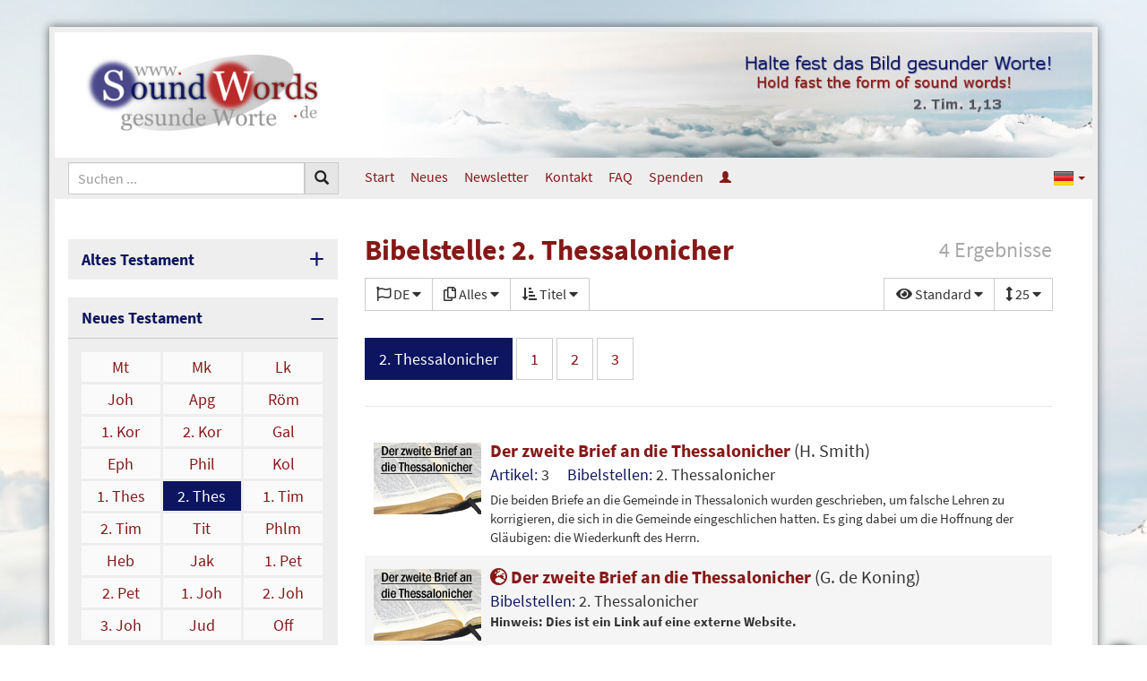

--- FILE ---
content_type: text/html; charset=UTF-8
request_url: https://www.soundwords.de/2-thessalonicher-t86921.html?Languages=DE
body_size: 9039
content:
<!DOCTYPE html>
<html lang="de" class="vs-list-mode-default lg" data-base-url="https://www.soundwords.de/" data-settings-cookie-name="LocalSettings">
	<head>
		
		<meta charset="UTF-8">
		<meta http-equiv="X-UA-Compatible" content="IE=edge">
        <meta name="viewport" content="width=device-width, initial-scale=1.0">
        
		<title>Bibelstelle: 2. Thessalonicher | SoundWords</title>
		
										
		<link href="https://www.soundwords.de/css/bootstrap-sw.css?v=d56c936c05" rel="stylesheet"><link href="https://www.soundwords.de/img/bootstrap.languages.min.css?v=d56c936c05" rel="stylesheet"><link href="https://www.soundwords.de/lib/fontawesome-free-5.15.2-web/css/all.min.css?v=d56c936c05" rel="stylesheet"><link href="https://www.soundwords.de/css/frontend-sw.css?v=d56c936c05" rel="stylesheet"><link href="https://www.soundwords.de/data/design/sw/custom.css?v=d56c936c05" rel="stylesheet"><style>body { background: #fff; background-image: url('https://www.soundwords.de/data/uploads/SW_Hintergrund_blass1.jpg'); background-size: cover; background-position: center center; background-attachment: fixed; } </style>		
		<link rel="apple-touch-icon" sizes="180x180" href="img/favicons/sw/apple-touch-icon.png?v=d56c936c05">
		<link rel="icon" type="image/png" sizes="32x32" href="img/favicons/sw/favicon-32x32.png?v=d56c936c05">
		<link rel="icon" type="image/png" sizes="16x16" href="img/favicons/sw/favicon-16x16.png?v=d56c936c05">
		<link rel="manifest" href="img/favicons/sw/site.webmanifest?v=d56c936c05">
		<link rel="mask-icon" href="img/favicons/sw/safari-pinned-tab.svg?v=d56c936c05" color="#0D1561">
		<link rel="shortcut icon" href="img/favicons/sw/favicon.ico?v=d56c936c05">
		<meta name="msapplication-TileColor" content="#ffffff">
		<meta name="msapplication-config" content="img/favicons/sw/browserconfig.xml?v=d56c936c05">
		<meta name="theme-color" content="#ffffff">
		
		<base href="https://www.soundwords.de/" />
		
		<link rel="alternate" hreflang="ro" href="https://www.soundwords.de/ro/2-tesaloniceni-t86921.html" /><link rel="alternate" hreflang="en" href="https://www.soundwords.de/en/2-thessalonians-t86921.html" /><link rel="canonical" href="https://www.soundwords.de/2-thessalonicher-t86921.html" />
	</head>
	<body class="enable-tooltips">
		
		<div class="container" id="Overall">
			
			<header class="print-hidden">
				<div id="LogoContainer">
					<div class="width-container">
						<div class="sidebar-width text-center">
							<a id="logo" href="https://www.soundwords.de/"><img src="https://www.soundwords.de/data/design/sw/logo_de.png" title="Logo SoundWords" /></a>
						</div>
						<div class="article-width hidden-xs hidden-sm text-right">
							<div id="HeaderImage"><img src="https://www.soundwords.de/data/design/sw/header-img_de.jpg" /></div>
						</div>
					</div>
				</div>
				<nav id="TopMenu">
					<div class="width-container">
	<div class="sidebar-width">
		<form action="https://www.soundwords.de/search.html" method="get">
						<div class="input-group input-group-sm" id="SiteSearch">
				<input type="text" class="form-control" name="q" placeholder="Suchen ..." />
				<div class="input-group-btn">
					<button type="submit" class="btn btn-default"><span class="glyphicon glyphicon-search"></span></button>
				</div>
				<div class="input-group-btn">
					<button type="button" class="btn btn-default visible-xs visible-sm" id="MobileMenuToggle">
						<span class="if-inactive"><span class="fas fa-bars fa-fw"></span></span>
						<span class="if-active"><span class="fas fa-times fa-fw"></span></span>
						Men&uuml;					</button>
				</div>
			</div>
		</form>
	</div>
	<div class="article-width hidden-xs hidden-sm">
		<ul class="nav nav-pills nav-top">
	<li><a href="https://www.soundwords.de/">Start</a></li>
	<li><a href="https://www.soundwords.de/neue-artikel-a9901.html">Neues</a></li><li><a href="https://www.soundwords.de/newsletter-a9902.html">Newsletter</a></li><li><a href="https://www.soundwords.de/kontakt-a9903.html">Kontakt</a></li><li><a href="https://www.soundwords.de/in-eigener-sache-a543.html">FAQ</a></li><li><a href="https://www.soundwords.de/mitarbeit-a9904.html#h-3">Spenden</a></li><li><a href="https://www.soundwords.de/login.html" data-tooltip="Anmelden"><span class="glyphicon glyphicon-user hidden-xs hidden-sm"></span><span class="visible-xs visible-sm">Anmelden</span></a></li></ul>

			<ul class="nav nav-pills nav-top nav-top-languages">
			<li style="float: right">
				<a class="dropdown-toggle" data-toggle="dropdown" href="#" role="button" aria-haspopup="true" aria-expanded="false">
					<span class="lang lang-sm" lang="de"></span>
					<span class="caret"></span>
				</a>
				<ul class="dropdown-menu dropdown-menu-right">
					<li class="active"><a href="https://www.soundwords.de/2-thessalonicher-t86921.html"><span class="lang lang-sm" lang="de"></span> Deutsch</a></li><li><a href="https://www.soundwords.de/ro/2-tesaloniceni-t86921.html"><span class="lang lang-sm" lang="ro"></span> Rom&acirc;nă</a></li><li><a href="https://www.soundwords.de/en/2-thessalonians-t86921.html"><span class="lang lang-sm" lang="en"></span> English</a></li>				</ul>
			</li>
		</ul>
		</div>
</div>
				</nav>
			</header>
			
			<div class="width-container">
				<aside class="sidebar-width mobile-menu-visible print-hidden">
					<div class="sidebox sidebox-toggable">
	<div class="sidebox-heading">
		Altes Testament	</div>
	<div class="sidebox-body linkgrid linkgrid-3">
		<a href="https://www.soundwords.de/1-mose-t85754.html?Languages=DE">1. Mo</a><a href="https://www.soundwords.de/2-mose-t85805.html?Languages=DE">2. Mo</a><a href="https://www.soundwords.de/3-mose-t85846.html?Languages=DE">3. Mo</a><a href="https://www.soundwords.de/4-mose-t85874.html?Languages=DE">4. Mo</a><a href="https://www.soundwords.de/5-mose-t85911.html?Languages=DE">5. Mo</a><a href="https://www.soundwords.de/josua-t85946.html?Languages=DE">Jos</a><a href="https://www.soundwords.de/richter-t85971.html?Languages=DE">Ri</a><a href="https://www.soundwords.de/ruth-t85993.html?Languages=DE">Rt</a><a href="https://www.soundwords.de/1-samuel-t85998.html?Languages=DE">1. Sam</a><a href="https://www.soundwords.de/2-samuel-t86030.html?Languages=DE">2. Sam</a><a href="https://www.soundwords.de/1-koenige-t86055.html?Languages=DE">1. K&ouml;n</a><a href="https://www.soundwords.de/2-koenige-t86078.html?Languages=DE">2. K&ouml;n</a><a href="https://www.soundwords.de/1-chronika-t86104.html?Languages=DE">1. Chr</a><a href="https://www.soundwords.de/2-chronika-t86134.html?Languages=DE">2. Chr</a><a href="https://www.soundwords.de/esra-t86171.html?Languages=DE">Esra</a><a href="https://www.soundwords.de/nehemia-t86182.html?Languages=DE">Neh</a><a href="https://www.soundwords.de/esther-t86196.html?Languages=DE">Est</a><a href="https://www.soundwords.de/hiob-t86207.html?Languages=DE">Hiob</a><a href="https://www.soundwords.de/psalm-t86250.html?Languages=DE">Ps</a><a href="https://www.soundwords.de/sprueche-t86401.html?Languages=DE">Spr</a><a href="https://www.soundwords.de/prediger-t86433.html?Languages=DE">Pred</a><a href="https://www.soundwords.de/hohelied-t86446.html?Languages=DE">Hld</a><a href="https://www.soundwords.de/jesaja-t86455.html?Languages=DE">Jes</a><a href="https://www.soundwords.de/jeremia-t86522.html?Languages=DE">Jer</a><a href="https://www.soundwords.de/klagelieder-t86575.html?Languages=DE">Klgl</a><a href="https://www.soundwords.de/hesekiel-t86581.html?Languages=DE">Hes</a><a href="https://www.soundwords.de/daniel-t86630.html?Languages=DE">Dan</a><a href="https://www.soundwords.de/hosea-t86643.html?Languages=DE">Hos</a><a href="https://www.soundwords.de/joel-t86658.html?Languages=DE">Joel</a><a href="https://www.soundwords.de/amos-t86662.html?Languages=DE">Amos</a><a href="https://www.soundwords.de/obadja-t86672.html?Languages=DE">Obad</a><a href="https://www.soundwords.de/jona-t86673.html?Languages=DE">Jona</a><a href="https://www.soundwords.de/micha-t86678.html?Languages=DE">Mich</a><a href="https://www.soundwords.de/nahum-t86686.html?Languages=DE">Nah</a><a href="https://www.soundwords.de/habakuk-t86690.html?Languages=DE">Hab</a><a href="https://www.soundwords.de/zephanja-t86694.html?Languages=DE">Zeph</a><a href="https://www.soundwords.de/haggai-t86698.html?Languages=DE">Hag</a><a href="https://www.soundwords.de/sacharja-t86701.html?Languages=DE">Sach</a><a href="https://www.soundwords.de/maleachi-t86716.html?Languages=DE">Mal</a>	</div>
</div>

<div class="sidebox sidebox-toggable sidebox-opened">
	<div class="sidebox-heading">
		Neues Testament	</div>
	<div class="sidebox-body linkgrid linkgrid-3">
		<a href="https://www.soundwords.de/matthaeus-t86721.html?Languages=DE">Mt</a><a href="https://www.soundwords.de/markus-t86750.html?Languages=DE">Mk</a><a href="https://www.soundwords.de/lukas-t86767.html?Languages=DE">Lk</a><a href="https://www.soundwords.de/johannes-t86792.html?Languages=DE">Joh</a><a href="https://www.soundwords.de/apostelgeschichte-t86814.html?Languages=DE">Apg</a><a href="https://www.soundwords.de/roemer-t86843.html?Languages=DE">R&ouml;m</a><a href="https://www.soundwords.de/1-korinther-t86860.html?Languages=DE">1. Kor</a><a href="https://www.soundwords.de/2-korinther-t86877.html?Languages=DE">2. Kor</a><a href="https://www.soundwords.de/galater-t86891.html?Languages=DE">Gal</a><a href="https://www.soundwords.de/epheser-t86898.html?Languages=DE">Eph</a><a href="https://www.soundwords.de/philipper-t86905.html?Languages=DE">Phil</a><a href="https://www.soundwords.de/kolosser-t86910.html?Languages=DE">Kol</a><a href="https://www.soundwords.de/1-thessalonicher-t86915.html?Languages=DE">1. Thes</a><a class="active" href="https://www.soundwords.de/2-thessalonicher-t86921.html?Languages=DE">2. Thes</a><a href="https://www.soundwords.de/1-timotheus-t86925.html?Languages=DE">1. Tim</a><a href="https://www.soundwords.de/2-timotheus-t86932.html?Languages=DE">2. Tim</a><a href="https://www.soundwords.de/titus-t86937.html?Languages=DE">Tit</a><a href="https://www.soundwords.de/philemon-t86941.html?Languages=DE">Phlm</a><a href="https://www.soundwords.de/hebraeer-t86942.html?Languages=DE">Heb</a><a href="https://www.soundwords.de/jakobus-t86956.html?Languages=DE">Jak</a><a href="https://www.soundwords.de/1-petrus-t86962.html?Languages=DE">1. Pet</a><a href="https://www.soundwords.de/2-petrus-t86968.html?Languages=DE">2. Pet</a><a href="https://www.soundwords.de/1-johannes-t86972.html?Languages=DE">1. Joh</a><a href="https://www.soundwords.de/2-johannes-t86978.html?Languages=DE">2. Joh</a><a href="https://www.soundwords.de/3-johannes-t86979.html?Languages=DE">3. Joh</a><a href="https://www.soundwords.de/judas-t86980.html?Languages=DE">Jud</a><a href="https://www.soundwords.de/offenbarung-t86981.html?Languages=DE">Off</a>	</div>
</div><div class="sidebox sidebox-toggable">
	<div class="sidebox-heading">
		Stichwort	</div>
	<div class="sidebox-body linkgrid linkgrid-5">
		<a href="https://www.soundwords.de/keyword-a.html?Languages=DE">A</a><a href="https://www.soundwords.de/keyword-b.html?Languages=DE">B</a><a href="https://www.soundwords.de/keyword-c.html?Languages=DE">C</a><a href="https://www.soundwords.de/keyword-d.html?Languages=DE">D</a><a href="https://www.soundwords.de/keyword-e.html?Languages=DE">E</a><a href="https://www.soundwords.de/keyword-f.html?Languages=DE">F</a><a href="https://www.soundwords.de/keyword-g.html?Languages=DE">G</a><a href="https://www.soundwords.de/keyword-h.html?Languages=DE">H</a><a href="https://www.soundwords.de/keyword-i.html?Languages=DE">I</a><a href="https://www.soundwords.de/keyword-j.html?Languages=DE">J</a><a href="https://www.soundwords.de/keyword-k.html?Languages=DE">K</a><a href="https://www.soundwords.de/keyword-l.html?Languages=DE">L</a><a href="https://www.soundwords.de/keyword-m.html?Languages=DE">M</a><a href="https://www.soundwords.de/keyword-n.html?Languages=DE">N</a><a href="https://www.soundwords.de/keyword-o.html?Languages=DE">O</a><a href="https://www.soundwords.de/keyword-p.html?Languages=DE">P</a><a href="https://www.soundwords.de/keyword-q.html?Languages=DE">Q</a><a href="https://www.soundwords.de/keyword-r.html?Languages=DE">R</a><a href="https://www.soundwords.de/keyword-s.html?Languages=DE">S</a><a href="https://www.soundwords.de/keyword-t.html?Languages=DE">T</a><a href="https://www.soundwords.de/keyword-u.html?Languages=DE">U</a><a href="https://www.soundwords.de/keyword-v.html?Languages=DE">V</a><a href="https://www.soundwords.de/keyword-w.html?Languages=DE">W</a><a href="https://www.soundwords.de/keyword-x.html?Languages=DE">X</a><a href="https://www.soundwords.de/keyword-y.html?Languages=DE">Y</a><a href="https://www.soundwords.de/keyword-z.html?Languages=DE">Z</a><a href="https://www.soundwords.de/keyword-0.html?Languages=DE">0-9</a>	</div>
</div>	<div class="sidebox sidebox-toggable">
		<div class="sidebox-heading">
			Kategorien		</div>
		<div class="sidebox-body linklist">
			<a href="https://www.soundwords.de/anbetung-t87696.html?Languages=DE"><span class="badge">38</span> Anbetung</a><a href="https://www.soundwords.de/artikelreihe-t88533.html?Languages=DE"><span class="badge">73</span> Artikelreihe</a><a href="https://www.soundwords.de/aufklaerung-t87685.html?Languages=DE"><span class="badge">23</span> Aufkl&auml;rung</a><a href="https://www.soundwords.de/auslegungen-t87680.html?Languages=DE"><span class="badge">202</span> Auslegungen</a><a href="https://www.soundwords.de/buchrezensionen-t87693.html?Languages=DE"><span class="badge">16</span> Buchrezensionen</a><a href="https://www.soundwords.de/buchvorstellungen-t88157.html?Languages=DE"><span class="badge">24</span> Buchvorstellungen</a><a href="https://www.soundwords.de/die-bibel-t87695.html?Languages=DE"><span class="badge">16</span> Die Bibel</a><a href="https://www.soundwords.de/evangelium-t87682.html?Languages=DE"><span class="badge">21</span> Evangelium</a><a href="https://www.soundwords.de/familie-ehe-t87684.html?Languages=DE"><span class="badge">26</span> Familie/Ehe</a><a href="https://www.soundwords.de/feiertage-t87689.html?Languages=DE"><span class="badge">36</span> Feiertage</a><a href="https://www.soundwords.de/fragen-t87691.html?Languages=DE"><span class="badge">97</span> Fragen</a><a href="https://www.soundwords.de/gedichte-t87687.html?Languages=DE"><span class="badge">4</span> Gedichte</a><a href="https://www.soundwords.de/gemeinde-t87679.html?Languages=DE"><span class="badge">112</span> Gemeinde</a><a href="https://www.soundwords.de/jesus-christus-t87690.html?Languages=DE"><span class="badge">3</span> Jesus Christus</a><a href="https://www.soundwords.de/nachfolge-t87683.html?Languages=DE"><span class="badge">77</span> Nachfolge</a><a href="https://www.soundwords.de/schoepfung-t87688.html?Languages=DE"><span class="badge">4</span> Sch&ouml;pfung</a><a href="https://www.soundwords.de/seelsorge-t87681.html?Languages=DE"><span class="badge">65</span> Seelsorge</a><a href="https://www.soundwords.de/speziell-fuer-junge-leute-t88171.html?Languages=DE"><span class="badge">74</span> Speziell f&uuml;r junge Leute</a><a href="https://www.soundwords.de/vortraege-t88279.html?Languages=DE"><span class="badge">282</span> Vortr&auml;ge</a>		</div>
	</div>
		<div class="sidebox sidebox-toggable">
		<div class="sidebox-heading">
			Audios		</div>
		<div class="sidebox-body linklist">
			<a href="https://www.soundwords.de/bibelauslegungen-t88206.html?Languages=DE"><span class="badge">7</span> Bibelauslegungen</a><a href="https://www.soundwords.de/monats-bibel-seminar-t88141.html?Languages=DE"><span class="badge">23</span> Monats-Bibel-Seminar</a><a href="https://www.soundwords.de/predigten-t88189.html?Languages=DE"><span class="badge">282</span> Predigten</a><a href="https://www.soundwords.de/r-liebi-t88211.html?Languages=DE"><span class="badge">251</span> R. Liebi</a><a href="https://www.soundwords.de/verschiedene-themen-t88207.html?Languages=DE"><span class="badge">1</span> Verschiedene Themen</a><a href="https://www.soundwords.de/reader.html"><span class="badge">2303</span> Vorgelesene Artikel</a>		</div>
	</div>
		<div class="sidebox sidebox-toggable">
		<div class="sidebox-heading">
			Videos		</div>
		<div class="sidebox-body linklist">
			<a href="https://www.soundwords.de/bibelstudium-t88252.html?Languages=DE"><span class="badge">2</span> Bibelstudium</a><a href="https://www.soundwords.de/fragen-und-antworten-t88200.html?Languages=DE"><span class="badge">9</span> Fragen und Antworten</a><a href="https://www.soundwords.de/online-bibel-seminar-t88577.html?Languages=DE"><span class="badge">8</span> Online-Bibel-Seminar</a>		</div>
	</div>
	<div class="sidebox sidebox-toggable">
	<div class="sidebox-heading">
		Autoren	</div>
	<div class="sidebox-body linkgrid linkgrid-5">
		<a href="https://www.soundwords.de/authors-a.html?Languages=DE">A</a><a href="https://www.soundwords.de/authors-b.html?Languages=DE">B</a><a href="https://www.soundwords.de/authors-c.html?Languages=DE">C</a><a href="https://www.soundwords.de/authors-d.html?Languages=DE">D</a><a href="https://www.soundwords.de/authors-e.html?Languages=DE">E</a><a href="https://www.soundwords.de/authors-f.html?Languages=DE">F</a><a href="https://www.soundwords.de/authors-g.html?Languages=DE">G</a><a href="https://www.soundwords.de/authors-h.html?Languages=DE">H</a><a href="https://www.soundwords.de/authors-i.html?Languages=DE">I</a><a href="https://www.soundwords.de/authors-j.html?Languages=DE">J</a><a href="https://www.soundwords.de/authors-k.html?Languages=DE">K</a><a href="https://www.soundwords.de/authors-l.html?Languages=DE">L</a><a href="https://www.soundwords.de/authors-m.html?Languages=DE">M</a><a href="https://www.soundwords.de/authors-n.html?Languages=DE">N</a><a href="https://www.soundwords.de/authors-o.html?Languages=DE">O</a><a href="https://www.soundwords.de/authors-p.html?Languages=DE">P</a><a href="https://www.soundwords.de/authors-q.html?Languages=DE">Q</a><a href="https://www.soundwords.de/authors-r.html?Languages=DE">R</a><a href="https://www.soundwords.de/authors-s.html?Languages=DE">S</a><a href="https://www.soundwords.de/authors-t.html?Languages=DE">T</a><a href="https://www.soundwords.de/authors-u.html?Languages=DE">U</a><a href="https://www.soundwords.de/authors-v.html?Languages=DE">V</a><a href="https://www.soundwords.de/authors-w.html?Languages=DE">W</a><a href="https://www.soundwords.de/authors-x.html?Languages=DE">X</a><a href="https://www.soundwords.de/authors-y.html?Languages=DE">Y</a><a href="https://www.soundwords.de/authors-z.html?Languages=DE">Z</a>	</div>
</div><div class="sidebox sidebox-toggable">
	<div class="sidebox-heading">
		Biographien	</div>
	<div class="sidebox-body linkgrid linkgrid-5">
		<a href="https://www.soundwords.de/biographies-a.html?Languages=DE">A</a><a href="https://www.soundwords.de/biographies-b.html?Languages=DE">B</a><a href="https://www.soundwords.de/biographies-c.html?Languages=DE">C</a><a href="https://www.soundwords.de/biographies-d.html?Languages=DE">D</a><a href="https://www.soundwords.de/biographies-e.html?Languages=DE">E</a><a href="https://www.soundwords.de/biographies-f.html?Languages=DE">F</a><a href="https://www.soundwords.de/biographies-g.html?Languages=DE">G</a><a href="https://www.soundwords.de/biographies-h.html?Languages=DE">H</a><a href="https://www.soundwords.de/biographies-i.html?Languages=DE">I</a><a href="https://www.soundwords.de/biographies-j.html?Languages=DE">J</a><a href="https://www.soundwords.de/biographies-k.html?Languages=DE">K</a><a href="https://www.soundwords.de/biographies-l.html?Languages=DE">L</a><a href="https://www.soundwords.de/biographies-m.html?Languages=DE">M</a><a href="https://www.soundwords.de/biographies-n.html?Languages=DE">N</a><a href="https://www.soundwords.de/biographies-o.html?Languages=DE">O</a><a href="https://www.soundwords.de/biographies-p.html?Languages=DE">P</a><a href="https://www.soundwords.de/biographies-q.html?Languages=DE">Q</a><a href="https://www.soundwords.de/biographies-r.html?Languages=DE">R</a><a href="https://www.soundwords.de/biographies-s.html?Languages=DE">S</a><a href="https://www.soundwords.de/biographies-t.html?Languages=DE">T</a><a href="https://www.soundwords.de/biographies-u.html?Languages=DE">U</a><a href="https://www.soundwords.de/biographies-v.html?Languages=DE">V</a><a href="https://www.soundwords.de/biographies-w.html?Languages=DE">W</a><a href="https://www.soundwords.de/biographies-x.html?Languages=DE">X</a><a href="https://www.soundwords.de/biographies-y.html?Languages=DE">Y</a><a href="https://www.soundwords.de/biographies-z.html?Languages=DE">Z</a>	</div>
</div>	<div class="sidebox">
		<a href="https://www.soundwords.de/a12152.html" class="sidebox-heading">
			Multi-Download		</a>
	</div>
	<div class="visible-xs visible-sm mobile-menu-visible mobile-nav-top"><ul class="nav nav-pills nav-top">
	<li><a href="https://www.soundwords.de/">Start</a></li>
	<li><a href="https://www.soundwords.de/neue-artikel-a9901.html">Neues</a></li><li><a href="https://www.soundwords.de/newsletter-a9902.html">Newsletter</a></li><li><a href="https://www.soundwords.de/kontakt-a9903.html">Kontakt</a></li><li><a href="https://www.soundwords.de/in-eigener-sache-a543.html">FAQ</a></li><li><a href="https://www.soundwords.de/mitarbeit-a9904.html#h-3">Spenden</a></li><li><a href="https://www.soundwords.de/login.html" data-tooltip="Anmelden"><span class="glyphicon glyphicon-user hidden-xs hidden-sm"></span><span class="visible-xs visible-sm">Anmelden</span></a></li></ul>

			<ul class="nav nav-pills nav-top nav-top-languages">
			<li style="float: right">
				<a class="dropdown-toggle" data-toggle="dropdown" href="#" role="button" aria-haspopup="true" aria-expanded="false">
					<span class="lang lang-sm" lang="de"></span>
					<span class="caret"></span>
				</a>
				<ul class="dropdown-menu dropdown-menu-right">
					<li class="active"><a href="https://www.soundwords.de/2-thessalonicher-t86921.html"><span class="lang lang-sm" lang="de"></span> Deutsch</a></li><li><a href="https://www.soundwords.de/ro/2-tesaloniceni-t86921.html"><span class="lang lang-sm" lang="ro"></span> Rom&acirc;nă</a></li><li><a href="https://www.soundwords.de/en/2-thessalonians-t86921.html"><span class="lang lang-sm" lang="en"></span> English</a></li>				</ul>
			</li>
		</ul>
	<ul class="nav-languages">
	<li class="active"><a href="https://www.soundwords.de/2-thessalonicher-t86921.html" data-tooltip="Deutsch"><span class="lang lang-sm" lang="de"></span></a></li><li><a href="https://www.soundwords.de/ro/2-tesaloniceni-t86921.html" data-tooltip="Rom&acirc;nă"><span class="lang lang-sm" lang="ro"></span></a></li><li><a href="https://www.soundwords.de/en/2-thessalonians-t86921.html" data-tooltip="English"><span class="lang lang-sm" lang="en"></span></a></li></ul>
<br /></div><div class="sidebox sidebox-light"><div class="sidebox-heading">Evangelistische Internetseite</div><div class="sidebox-body"><p>&nbsp; <a href="https://www.fbibel.de" target="_blank" rel="noopener"><img src="https://www.soundwords.de/data/uploads/logo.png" alt="" width="226" height="73" /></a></p></div></div>

<!-- Widget Freitext (#56): 0,000 s -->

<div class="hidden-xs hidden-sm"><div class="sidebox sidebox-light"><div class="sidebox-heading">Aktuelles</div><div class="sidebox-body "><a class="img-link" href="https://www.soundwords.de/ehe-fuer-alle-was-nun-a10364.html"><img src="https://www.soundwords.de/data/uploads/ehe.jpg" />Ehe f&uuml;r alle &ndash; was nun?<br /><span>S. Isenberg</span></a><a class="img-link" href="https://www.soundwords.de/der-islam-im-licht-der-bibel-a9682.html"><img src="https://www.soundwords.de/data/uploads/lupe.jpg" />Der Islam im Licht der Bibel<br /><span>R. Liebi</span></a><a class="img-link" href="https://www.soundwords.de/wie-schuetze-ich-mich-vor-sexueller-suende-a9665.html"><img src="https://www.soundwords.de/data/uploads/paar_liebe.jpg" />Wie sch&uuml;tze ich mich vor sexueller S&uuml;nde?<br /><span>P. Washer</span></a><a class="img-link" href="https://www.soundwords.de/nie-wieder-vertraue-nur-auf-dich-selbst-a9615.html"><img src="https://www.soundwords.de/data/uploads/israel.jpg" />&bdquo;Nie wieder. Vertraue nur auf dich selbst.&ldquo;<br /><span>D. Sch&uuml;rmann</span></a><a class="img-link" href="https://www.soundwords.de/wie-viel-worship-darf-es-denn-sein-a10290.html"><img src="https://www.soundwords.de/data/uploads/worship.jpg" />Wie viel Worship darf es denn sein?<br /><span>S. Isenberg</span></a><a class="img-link" href="https://www.soundwords.de/die-leitung-des-geistes-in-den-zusammenkuenften-a13519.html"><img src="https://www.soundwords.de/data/uploads/geist.jpg" />Die Leitung des Geistes in den Zusammenk&uuml;nften<br /><span>SoundWords</span></a><a class="img-link" href="https://www.soundwords.de/warum-versage-ich-ist-es-eigentlich-normal-dass-ich-suendige-a13391.html"><img src="https://www.soundwords.de/data/uploads/böserweg.jpg" /><span data-tooltip="Video"><span class="fab fa-youtube"></span></span> Warum versage ich? Ist es eigentlich normal, dass ich s&uuml;ndige?<br /><span>S. Isenberg</span></a></div></div></div>

<!-- Widget Ausgewählte Artikel (#11): 0,010 s -->

<div class="sidebox sidebox-light"><div class="sidebox-heading">Aufkl&auml;rendes</div><div class="sidebox-body linklist"><a href="https://www.soundwords.de/die-glaubwuerdigkeit-der-bibel-a10973.html">Die Glaubw&uuml;rdigkeit der Bibel</a><a href="https://www.soundwords.de/dispensationalismus-bundestheologie-a9906.html">Dispensationalismus / Bundestheologie</a><a href="https://www.soundwords.de/calvinismus-arminianismus-a9907.html">Calvinismus / Arminianismus</a><a href="https://www.soundwords.de/die-siebenten-tags-adventisten-sta-a1090.html">Die Siebenten-Tags-Adventisten (STA)</a><a href="https://www.soundwords.de/die-neuapostolische-kirche-a638.html">Die Neuapostolische Kirche</a><a href="https://www.soundwords.de/die-zeugen-jehovas-a4684.html">Die Zeugen Jehovas</a><a href="https://www.soundwords.de/eine-kritische-untersuchung-der-hillsong-church-a12209.html">Eine kritische Untersuchung der Hillsong Church</a><a href="https://www.soundwords.de/elberfelder-lesen-und-nichts-verstehen-neue-lesen-und-bibel-verstehen-a12217.html">Elberfelder lesen und nichts verstehen &ndash; Ne&Uuml; lesen und Bibel verstehen</a></div></div>

<!-- Widget Ausgewählte Artikel (#6): 0,005 s -->

<div class="sidebox sidebox-light"><div class="sidebox-heading">Buchempfehlung</div><div class="sidebox-body "><a class="img-link" href="https://www.soundwords.de/buchvorstellung-versoehnung-statt-allversoehnung-a12412.html"><img src="https://www.soundwords.de/data/uploads/VsA.jpg" />Buchvorstellung: Vers&ouml;hnung statt Allvers&ouml;hnung!<br /><span>SoundWords</span></a><a class="img-link" href="https://www.soundwords.de/buchvorstellung-der-vergessene-reichtum-a5305.html"><img src="https://www.soundwords.de/data/uploads/alt/dvr2.jpg" />Buchvorstellung: Der vergessene Reichtum<br /><span>SoundWords</span></a><a class="img-link" href="https://www.soundwords.de/buchvorstellung-anbetung-im-21-jahrhundert-a13025.html"><img src="https://www.soundwords.de/data/uploads/Anbetung21J.jpg" />Buchvorstellung: Anbetung im 21. Jahrhundert<br /><span>SoundWords</span></a><a class="img-link" href="https://www.soundwords.de/buchvorstellung-in-wolken-dem-herrn-entgegen-in-die-luft-a6966.html"><img src="https://www.soundwords.de/data/uploads/alt/InWolken.jpg" />Buchvorstellung: In Wolken dem Herrn entgegen in die Luft<br /><span>SoundWords</span></a><a class="img-link" href="https://www.soundwords.de/buchvorstellung-getrennte-brueder-a9584.html"><img src="https://www.soundwords.de/data/uploads/alt/getrennte_bruederkl.jpg" />Buchvorstellung: Getrennte Br&uuml;der<br /><span>Daniel-Verlag</span></a><p><center><a class="btn btn-light btn-xs" href="https://www.soundwords.de/buchvorstellungen-t88157.html">Weitere Buchempfehlungen <span class="glyphicon glyphicon-chevron-right"></span></a></center></p></div></div>

<!-- Widget Ausgewählte Artikel (#12): 0,003 s -->

				</aside>
				<article class="article-width">
					
					<div class="title-box">
					<span class="title-info hidden-xs">4 Ergebnisse</span><h1>Bibelstelle: 2. Thessalonicher</h1><span class="title-info-xs visible-xs">4 Ergebnisse</span><div class="filter-line"><div class="filter"><label><span class="far fa-flag"></span> <span class="filter-summary">DE</span> <span class="fas fa-caret-down filter-dropdown-icon"></span></label><ul><li><a href="https://www.soundwords.de/2-thessalonicher-t86921.html" class="active"><span class="if-active"><span class="fas fa-check-square"></span></span><span class="if-inactive"><span class="far fa-square"></span></span> Deutsch</a></li><li><a href="https://www.soundwords.de/2-thessalonicher-t86921.html?Languages=DE%2CRO"><span class="if-active"><span class="fas fa-check-square"></span></span><span class="if-inactive"><span class="far fa-square"></span></span> Rom&acirc;nă</a></li><li><a href="https://www.soundwords.de/2-thessalonicher-t86921.html?Languages=DE%2CEN"><span class="if-active"><span class="fas fa-check-square"></span></span><span class="if-inactive"><span class="far fa-square"></span></span> English</a></li><li><a href="https://www.soundwords.de/2-thessalonicher-t86921.html?Languages=DE%2CNL"><span class="if-active"><span class="fas fa-check-square"></span></span><span class="if-inactive"><span class="far fa-square"></span></span> Nederlands</a></li><li><a href="https://www.soundwords.de/2-thessalonicher-t86921.html?Languages=DE%2CSV"><span class="if-active"><span class="fas fa-check-square"></span></span><span class="if-inactive"><span class="far fa-square"></span></span> Svenska</a></li></ul></div><div class="filter"><label><span class="far fa-copy"></span> <span class="filter-summary">Alles</span> <span class="fas fa-caret-down filter-dropdown-icon"></span></label><ul><li><a href="https://www.soundwords.de/2-thessalonicher-t86921.html?Languages=DE&amp;MediaTypes=2%2C3" class="active"><span class="if-active"><span class="fas fa-check-square"></span></span><span class="if-inactive"><span class="far fa-square"></span></span> Artikel</a></li><li><a href="https://www.soundwords.de/2-thessalonicher-t86921.html?Languages=DE&amp;MediaTypes=1%2C3" class="active"><span class="if-active"><span class="fas fa-check-square"></span></span><span class="if-inactive"><span class="far fa-square"></span></span> Audios</a></li><li><a href="https://www.soundwords.de/2-thessalonicher-t86921.html?Languages=DE&amp;MediaTypes=1%2C2" class="active"><span class="if-active"><span class="fas fa-check-square"></span></span><span class="if-inactive"><span class="far fa-square"></span></span> Videos</a></li></ul></div><div class="filter"><label><span class="fas fa-sort-amount-down-alt"></span> <span class="filter-summary">Titel</span> <span class="fas fa-caret-down filter-dropdown-icon"></span></label><ul><li><a href="https://www.soundwords.de/2-thessalonicher-t86921.html?Languages=DE" class="active"><span class="if-active"><span class="fas fa-check-circle"></span></span><span class="if-inactive"><span class="far fa-circle"></span></span> Titel</a></li><li><a href="https://www.soundwords.de/2-thessalonicher-t86921.html?Languages=DE&amp;OrderBy=20"><span class="if-active"><span class="fas fa-check-circle"></span></span><span class="if-inactive"><span class="far fa-circle"></span></span> Autor</a></li><li><a href="https://www.soundwords.de/2-thessalonicher-t86921.html?Languages=DE&amp;OrderBy=30"><span class="if-active"><span class="fas fa-check-circle"></span></span><span class="if-inactive"><span class="far fa-circle"></span></span> Neueste</a></li><li><a href="https://www.soundwords.de/2-thessalonicher-t86921.html?Languages=DE&amp;OrderBy=31"><span class="if-active"><span class="fas fa-check-circle"></span></span><span class="if-inactive"><span class="far fa-circle"></span></span> &Auml;lteste</a></li></ul></div><div class="filter filter-right filter-right-first"><label><span class="fas fa-eye"></span> <span class="filter-summary">Standard</span> <span class="fas fa-caret-down filter-dropdown-icon"></span></label><ul><li><a href="#" data-setting-key="vs-list-mode" data-setting-scope="7" data-setting-value="default" class="change-view-setting active"><span class="if-active"><span class="fas fa-check-circle"></span></span><span class="if-inactive"><span class="far fa-circle"></span></span> Standard</a></li><li><a href="#" data-setting-key="vs-list-mode" data-setting-scope="7" data-setting-value="no-images" class="change-view-setting"><span class="if-active"><span class="fas fa-check-circle"></span></span><span class="if-inactive"><span class="far fa-circle"></span></span> Ohne Bilder</a></li><li><a href="#" data-setting-key="vs-list-mode" data-setting-scope="7" data-setting-value="compact" class="change-view-setting"><span class="if-active"><span class="fas fa-check-circle"></span></span><span class="if-inactive"><span class="far fa-circle"></span></span> Kompakt</a></li></ul></div><div class="filter filter-right"><label><span class="fas fa-arrows-alt-v"></span> <span class="filter-summary">25</span> <span class="fas fa-caret-down filter-dropdown-icon"></span></label><ul><li><a href="https://www.soundwords.de/2-thessalonicher-t86921.html?Languages=DE&amp;RowsPerPage=15"><span class="if-active"><span class="fas fa-check-circle"></span></span><span class="if-inactive"><span class="far fa-circle"></span></span> 15 Ergebnisse pro Seite</a></li><li><a href="https://www.soundwords.de/2-thessalonicher-t86921.html?Languages=DE" class="active"><span class="if-active"><span class="fas fa-check-circle"></span></span><span class="if-inactive"><span class="far fa-circle"></span></span> 25 Ergebnisse pro Seite</a></li><li><a href="https://www.soundwords.de/2-thessalonicher-t86921.html?Languages=DE&amp;RowsPerPage=50"><span class="if-active"><span class="fas fa-check-circle"></span></span><span class="if-inactive"><span class="far fa-circle"></span></span> 50 Ergebnisse pro Seite</a></li><li><a href="https://www.soundwords.de/2-thessalonicher-t86921.html?Languages=DE&amp;RowsPerPage=75"><span class="if-active"><span class="fas fa-check-circle"></span></span><span class="if-inactive"><span class="far fa-circle"></span></span> 75 Ergebnisse pro Seite</a></li><li><a href="https://www.soundwords.de/2-thessalonicher-t86921.html?Languages=DE&amp;RowsPerPage=100"><span class="if-active"><span class="fas fa-check-circle"></span></span><span class="if-inactive"><span class="far fa-circle"></span></span> 100 Ergebnisse pro Seite</a></li></ul></div></div>					</div>
					
					<ul class="nav nav-pills nav-pills-outlined chapters-list"><li class="active"><a href="https://www.soundwords.de/2-thessalonicher-t86921.html?Languages=DE">2. Thessalonicher</a></li><li><a href="https://www.soundwords.de/2-thessalonicher-1-t86922.html?Languages=DE">1</a></li><li><a href="https://www.soundwords.de/2-thessalonicher-2-t86923.html?Languages=DE">2</a></li><li><a href="https://www.soundwords.de/2-thessalonicher-3-t86924.html?Languages=DE">3</a></li></ul><hr /><div class="article-link has-image" data-click-url="https://www.soundwords.de/der-zweite-brief-an-die-thessalonicher-a9939.html" data-click-target=""><div class="img"><a href="https://www.soundwords.de/der-zweite-brief-an-die-thessalonicher-a9939.html" target=""><img class="img-responsive" src="https://www.soundwords.de/data/uploads/bibel2thes.jpg" /></a></div><a class="article-title" href="https://www.soundwords.de/der-zweite-brief-an-die-thessalonicher-a9939.html" target="">Der zweite Brief an die Thessalonicher <span class="author-after">(H. Smith)</span></a><p class="infos"><span class="preserve-compact">Artikel: </span>3 &nbsp;&nbsp;&nbsp; <span>Bibelstellen: </span>2. Thessalonicher</p><p class="teaser">Die beiden Briefe an die Gemeinde in Thessalonich wurden geschrieben, um falsche Lehren zu korrigieren, die sich in die Gemeinde eingeschlichen hatten. Es ging dabei um die Hoffnung der Gl&auml;ubigen: die Wiederkunft des Herrn.</p></div><div class="article-link has-image" data-click-url="https://www.kingcomments.com/de/bibelstudien/2Thes" data-click-target="_blank"><div class="img"><a href="https://www.kingcomments.com/de/bibelstudien/2Thes" target="_blank"><img class="img-responsive" src="https://www.soundwords.de/data/uploads/bibel2thes.jpg" /></a></div><a class="article-title" href="https://www.kingcomments.com/de/bibelstudien/2Thes" target="_blank"><span class="fas fa-globe-europe" data-tooltip="Weblink"></span> Der zweite Brief an die Thessalonicher <span class="author-after">(G. de Koning)</span></a><p class="infos"><span>Bibelstellen: </span>2. Thessalonicher</p><p class="info-external">Hinweis: Dies ist ein Link auf eine externe Website.</p></div><div class="article-link has-image" data-click-url="https://www.soundwords.de/der-zweite-brief-des-paulus-an-die-thessalonicher-a17515.html" data-click-target=""><div class="img"><a href="https://www.soundwords.de/der-zweite-brief-des-paulus-an-die-thessalonicher-a17515.html" target=""><img class="img-responsive" src="https://www.soundwords.de/data/uploads/bibel2thes.jpg" /></a></div><a class="article-title" href="https://www.soundwords.de/der-zweite-brief-des-paulus-an-die-thessalonicher-a17515.html" target="">Der zweite Brief des Paulus an die Thessalonicher <span class="author-after">(H.A. Ironside)</span></a><p class="infos"><span class="preserve-compact">Artikel: </span>3 &nbsp;&nbsp;&nbsp; <span>Bibelstellen: </span>2. Thessalonicher</p><p class="teaser">Im ersten Brief des Paulus an die Thessalonicher geht es haupts&auml;chlich um die Ankunft des Herrn Jesus Christus f&uuml;r seine Heiligen. Offensichtlich hatten einige Christen in Thessalonich die Lehre in diesem Brief missverstanden. Sie scheinen <span class="readmore"><span class="readmore-dots">... </span><a href="#" class="readmore-open">mehr</a><span class="readmore-body">vorschnell zu dem Schluss gekommen zu sein, dass es f&uuml;r sie sinnlos sei, f&uuml;r ihren Lebensunterhalt zu arbeiten, da das Kommen des Herrn jeden Moment stattfinden k&ouml;nne. Und da sie einige sehr schwierige und ersch&uuml;tternde Erfahrungen machten, dachten sie, dass sie vielleicht schon in die gro&szlig;e Drangsal eintreten w&uuml;rden. Der Apostel, der sich noch in Korinth aufhielt, h&ouml;rte von diesen seltsamen Missdeutungen der Wahrheit, die er zu erkl&auml;ren versucht hatte, und schrieb einen zweiten Brief, um diese unheilvollen Ansichten zu korrigieren. Er wollte deutlicher und klarer erkl&auml;ren, was die Aufgaben der Christen sind, die auf das Kommen des Herrn Jesus Christus warten.</span></p></div><div class="article-link has-image" data-click-url="https://biblische-lehre-wm.de/wp-content/uploads/NT-14-2Thessalonicher-WKelly-D.pdf" data-click-target="_blank"><div class="img"><a href="https://biblische-lehre-wm.de/wp-content/uploads/NT-14-2Thessalonicher-WKelly-D.pdf" target="_blank"><img class="img-responsive" src="https://www.soundwords.de/data/uploads/bibel2thes.jpg" /></a></div><a class="article-title" href="https://biblische-lehre-wm.de/wp-content/uploads/NT-14-2Thessalonicher-WKelly-D.pdf" target="_blank"><span class="fas fa-globe-europe" data-tooltip="Weblink"></span> Der zweite Thessalonicherbrief <span class="author-after">(W. Kelly)</span></a><p class="infos"><span>Bibelstellen: </span>2. Thessalonicher</p><p class="teaser">Ein Kommentar zum zweiten Brief des Paulus an die Thessalonicher.</p><p class="info-external">Hinweis: Dies ist ein Link auf eine externe Website.</p></div>															</article>
			</div>
		</div>
		
		<footer>
			<div class="container">
				<div class="row">
					<div class="col-xs-2 col-sm-1 col-md-1 print-hidden">
						<img class="img-responsive" src="data/design/sw/logo-footer.png" />
					</div>
					<div class="col-xs-10 col-sm-7 col-md-5 col-print-12">
						<p>&copy; <span class="sw"><span class="sw">SoundWords</span></span> 2000&ndash;2026. Alle Rechte vorbehalten.</p>
<p>Alle Artikel sind lediglich f&uuml;r den privaten Gebrauch gedacht. Sie k&ouml;nnen auch ohne Nachfrage privat verteilt werden. Kommerzielle Vervielf&auml;ltigungen jeder Art sind nicht gestattet. Ver&ouml;ffentlichungen auf anderen Internetseiten sind nur nach R&uuml;cksprache m&ouml;glich.</p>

<!-- Total time: 0,139 s -->

					</div>
					<div class="col-xs-offset-2 col-xs-10 col-sm-offset-0 col-sm-4 col-md-6 print-hidden" id="FooterMenu">
						<ul>
	<li><a href="https://www.soundwords.de/kontakt-a9903.html">So erreichen Sie uns</a></li><li><a href="https://www.soundwords.de/ueber-uns-a11900.html">&Uuml;ber uns</a></li><li><a href="https://www.soundwords.de/impressum-a9905.html">Impressum</a></li><li><a href="https://www.soundwords.de/datenschutzerklaerung-a10876.html">Datenschutz</a></li><li><a href="https://www.soundwords.de/newsletter-a9902.html">Newsletter</a></li><li><a href="https://www.soundwords.de/mitarbeit-a9904.html">Mitarbeit</a></li><li><a href="https://www.soundwords.de/mitarbeit-a9904.html">Spenden</a></li></ul>					</div>
				</div>
			</div>
		</footer>
		
		<div id="FloatingButtons" class="print-hidden">
						<a id="TopLink" href="#" onclick="$('html,body').animate({scrollTop: 0}, 500); this.blur(); return false;" class="print-hidden" data-tooltip="Nach oben scrollen" data-placement="left"></a>
		</div>
		
				
				
		<!-- Responsive Mode Detection Elements -->
        <span class="detection visible-xs-block"></span>
        <span class="detection visible-sm-block"></span>
        <span class="detection visible-md-block"></span>
        <span class="detection visible-lg-block"></span>
        <!-- /Responsive Mode Detection Elements -->

		<script src="https://www.soundwords.de/lib/jquery-1.12.3.min.js?v=d56c936c05"></script><script src="https://www.soundwords.de/lib/bootstrap-3.3.7/dist/js/bootstrap.min.js?v=d56c936c05"></script><script src="https://www.soundwords.de/lib/jquery.article-progress.js?v=d56c936c05"></script><script src="https://www.soundwords.de/lib/js.cookie.min.js?v=d56c936c05"></script><script src="https://www.soundwords.de/js/Core.js?v=d56c936c05"></script><script src="https://www.soundwords.de/js/App.js?v=d56c936c05"></script>		<script src="https://www.bibelkommentare.de/lib/bible-tooltips/bible-tooltips.js?key=8ab0c7fc93a7253fca93f404c6e297e7&primary=0D1561"></script>
<script>
BibleTooltips.MaxWidth = 400;
BibleTooltips.BibleVersion = 'elb_csv';
</script>		
				
	</body>
</html>


--- FILE ---
content_type: text/css
request_url: https://www.soundwords.de/css/frontend-sw.css?v=d56c936c05
body_size: 33134
content:
@font-face{font-family:'Source Sans Pro';font-style:normal;font-weight:300;src:url(../fonts/source-sans-pro-v11-greek-ext_greek_latin-ext_latin-300.eot);src:local('Source Sans Pro Light'),local('SourceSansPro-Light'),url(../fonts/source-sans-pro-v11-greek-ext_greek_latin-ext_latin-300.eot?#iefix) format('embedded-opentype'),url(../fonts/source-sans-pro-v11-greek-ext_greek_latin-ext_latin-300.woff2) format('woff2'),url(../fonts/source-sans-pro-v11-greek-ext_greek_latin-ext_latin-300.woff) format('woff'),url(../fonts/source-sans-pro-v11-greek-ext_greek_latin-ext_latin-300.ttf) format('truetype'),url(../fonts/source-sans-pro-v11-greek-ext_greek_latin-ext_latin-300.svg#SourceSansPro) format('svg')}@font-face{font-family:'Source Sans Pro';font-style:normal;font-weight:400;src:url(../fonts/source-sans-pro-v11-greek-ext_greek_latin-ext_latin-regular.eot);src:local('Source Sans Pro Regular'),local('SourceSansPro-Regular'),url(../fonts/source-sans-pro-v11-greek-ext_greek_latin-ext_latin-regular.eot?#iefix) format('embedded-opentype'),url(../fonts/source-sans-pro-v11-greek-ext_greek_latin-ext_latin-regular.woff2) format('woff2'),url(../fonts/source-sans-pro-v11-greek-ext_greek_latin-ext_latin-regular.woff) format('woff'),url(../fonts/source-sans-pro-v11-greek-ext_greek_latin-ext_latin-regular.ttf) format('truetype'),url(../fonts/source-sans-pro-v11-greek-ext_greek_latin-ext_latin-regular.svg#SourceSansPro) format('svg')}@font-face{font-family:'Source Sans Pro';font-style:italic;font-weight:400;src:url(../fonts/source-sans-pro-v11-greek-ext_greek_latin-ext_latin-italic.eot);src:local('Source Sans Pro Italic'),local('SourceSansPro-Italic'),url(../fonts/source-sans-pro-v11-greek-ext_greek_latin-ext_latin-italic.eot?#iefix) format('embedded-opentype'),url(../fonts/source-sans-pro-v11-greek-ext_greek_latin-ext_latin-italic.woff2) format('woff2'),url(../fonts/source-sans-pro-v11-greek-ext_greek_latin-ext_latin-italic.woff) format('woff'),url(../fonts/source-sans-pro-v11-greek-ext_greek_latin-ext_latin-italic.ttf) format('truetype'),url(../fonts/source-sans-pro-v11-greek-ext_greek_latin-ext_latin-italic.svg#SourceSansPro) format('svg')}@font-face{font-family:'Source Sans Pro';font-style:normal;font-weight:700;src:url(../fonts/source-sans-pro-v11-greek-ext_greek_latin-ext_latin-700.eot);src:local('Source Sans Pro Bold'),local('SourceSansPro-Bold'),url(../fonts/source-sans-pro-v11-greek-ext_greek_latin-ext_latin-700.eot?#iefix) format('embedded-opentype'),url(../fonts/source-sans-pro-v11-greek-ext_greek_latin-ext_latin-700.woff2) format('woff2'),url(../fonts/source-sans-pro-v11-greek-ext_greek_latin-ext_latin-700.woff) format('woff'),url(../fonts/source-sans-pro-v11-greek-ext_greek_latin-ext_latin-700.ttf) format('truetype'),url(../fonts/source-sans-pro-v11-greek-ext_greek_latin-ext_latin-700.svg#SourceSansPro) format('svg')}@font-face{font-family:'Source Sans Pro';font-style:italic;font-weight:700;src:url(../fonts/source-sans-pro-v11-greek-ext_greek_latin-ext_latin-700italic.eot);src:local('Source Sans Pro Bold Italic'),local('SourceSansPro-BoldItalic'),url(../fonts/source-sans-pro-v11-greek-ext_greek_latin-ext_latin-700italic.eot?#iefix) format('embedded-opentype'),url(../fonts/source-sans-pro-v11-greek-ext_greek_latin-ext_latin-700italic.woff2) format('woff2'),url(../fonts/source-sans-pro-v11-greek-ext_greek_latin-ext_latin-700italic.woff) format('woff'),url(../fonts/source-sans-pro-v11-greek-ext_greek_latin-ext_latin-700italic.ttf) format('truetype'),url(../fonts/source-sans-pro-v11-greek-ext_greek_latin-ext_latin-700italic.svg#SourceSansPro) format('svg')}.clearfix:after{content:" ";display:table;clear:both}.box-margin-fix>:first-child{margin-top:0}.box-margin-fix>:last-child{margin-bottom:0}.alert-danger,.alert-info,.alert-primary,.alert-success,.alert-warning{color:#fff}.alert-xs{padding:5px 10px}.bg-secondary{background-color:#871818!important;color:#fff!important}.btn.disabled,.btn[disabled],fieldset[disabled] .btn{opacity:.35}.btn-default .badge{background-color:#fff;border:1px solid #ccc;color:#666;font-size:13px;font-weight:400;margin:0 -5px 0 5px}.font-bold{font-weight:700}.font-normal{font-weight:400}.lang-xs{top:.35em}.lang-sm{top:.3em}.nav-pills-outlined>li>a{border:1px solid #ccc}.nav-pills-outlined>li.active>a{border-color:#0D1561}.nobr{white-space:nowrap}.modal-header .close{float:right;font-size:1.5rem;font-weight:700;line-height:1;color:#000;text-shadow:0 1px 0 #fff;opacity:.5;background-color:transparent;border:0;-webkit-appearance:none;position:absolute;right:1rem;top:1rem;cursor:pointer}.modal-header .close:hover{opacity:1}.lister-pager{border-top:1px solid #e6e6e6;text-align:center}.pagination>li.active a,.pagination>li.active a:hover{background-color:#0D1561;color:#fff}.panel-danger>.panel-heading,.panel-info>.panel-heading,.panel-primary>.panel-heading,.panel-success>.panel-heading{color:#fff}.panel-body>:first-child,.panel-heading>:first-child{margin-top:0}.panel-body>:last-child,.panel-heading>:last-child{margin-bottom:0}.panel.toggable .panel-heading{cursor:pointer;padding-right:40px;position:relative}.panel.toggable .panel-heading:after{position:absolute;content:"+";color:#0D1561;right:15px;top:5px;font-size:34px;font-weight:400;line-height:1}.panel.toggable.toggable-opened .panel-heading:after{content:"–"}.popover{max-width:600px}.md .popover{max-width:500px}.sm .popover,.xs .popover{max-width:400px}.popover-content{max-height:300px;overflow-y:auto;-webkit-overflow-scrolling:touch;min-width:300px;font-size:92.5%}@media (max-width:480px){.popover-content{min-width:285px}}.popover-content img{max-width:100%}.popover-content>:last-child{margin-bottom:0}.progress{height:20px}.text-muted a{opacity:.7}.mejs__container{min-width:auto!important}.mejs__container.mejs__light{filter:invert(1);border:1px solid #666}.mejs__audio .mejs__controls{height:2.3rem!important;flex-flow:row wrap;justify-content:center}.mejs__time-rail{flex-basis:100px}.mejs__button{flex-basis:1.8rem;min-width:1.8rem}.mejs__time{flex-basis:2.5rem;min-width:2.5rem}@media (max-width:600px){.mejs__container.mejs__audio{height:90px!important}.mejs__container.mejs__audio .mejs__controls{height:100%!important}.mejs__container.mejs__audio .mejs__linebreak{width:100%}}@media (max-width:350px){.mejs__duration-container{display:none}}.audio,.video{position:relative;margin-bottom:15px}.btn-weblink{padding-right:60px;position:relative;margin:40px auto}.btn-weblink>.glyphicon{position:absolute;right:20px;top:27px}.xs .btn-weblink{font-size:17px;padding:7px 30px 7px 17px}.xs .btn-weblink>.glyphicon{right:10px;top:20px}.filter-line{display:flex;flex-flow:row wrap;border-bottom:1px solid #ccc;margin-bottom:1rem;font-size:.9rem;user-select:none}@media (max-width:767px){.filter-line{font-size:.8rem}}.filter-line>.filter{position:relative;margin-right:-1px}.filter-line>.filter>label{display:inline-block;padding:.375em .75em;cursor:pointer;margin:0;white-space:nowrap;background-color:#fff;border:1px solid #ccc;margin-bottom:-1px}.filter-line>.filter>label:hover{background-color:#ddd}.filter-line>.filter>label>.filter-summary{font-weight:400}.filter-line>.filter>label .fas{transition:transform .3s}.filter-line>.filter>label .badge{margin:-3px 0;font-size:.9em}.filter-line>.filter>ul{display:none}.filter-line>.filter.open>label>.filter-dropdown-icon{transform:rotateX(180deg)}.filter-line>.filter.open>ul{display:block;position:absolute;top:2.2em;left:0;min-width:100%;background:#fff;list-style:none;padding:0;margin:0;border:1px solid #ccc;z-index:50;box-shadow:0 6px 12px rgba(0,0,0,.175)}.filter-line>.filter.open>ul>li>a{display:block;padding:.375em .75em;text-decoration:none!important;transition:background .3s,color .3s,opacity .3s;background-color:#fff;white-space:nowrap;color:inherit!important}.filter-line>.filter.open>ul>li>a:hover{background-color:#ddd}@media (min-width:768px){.filter-line>.filter.filter-right-first{margin-left:auto}.filter-line>.filter.filter-right.open>ul{left:auto;right:0}}.grid-columns{display:flex;flex-flow:row wrap}.if-active{display:none}.active .if-active{display:inline-block}.active .if-inactive{display:none}.iframe-responsive{position:relative;height:0;padding-bottom:56.25%;margin-bottom:15px}.iframe-responsive>iframe{position:absolute;top:0;left:0;width:100%;height:100%}.iframe-embed{width:100%;border:1px solid #ccc}.readmore-open:hover{text-decoration:none!important}.readmore-open:after{bottom:1px;content:"";font-family:"Glyphicons Halflings";font-size:8px;margin-left:3px;position:relative}.readmore-body{display:none}.socials{display:inline-block}.socials ul{display:inline-block;list-style:none;padding:0}.socials li{display:inline-block}.socials li>a,.socials li>span{color:#fff;display:inline-block;padding:5px 0;font-size:16px;line-height:1.5;text-align:center;width:37px;transition:.3s;cursor:pointer;vertical-align:middle;border:1px solid transparent;margin-bottom:3px}.socials li>a:hover,.socials li>span:hover{opacity:.7}.switch-link{color:inherit!important;text-decoration:none!important;display:inline-block;position:relative;padding-left:2em}.switch-link>.switch{display:inline-block;width:1.7em;height:1em;background:#ccc;border:1px solid #888;border-radius:100px;position:absolute;left:0;top:.15em;transition:.3s}.switch-link>.switch:after{position:absolute;content:"\2022";left:1px;top:0;bottom:0;width:1em;background:#eee;border-radius:100%;transition:.3s;box-shadow:1px 2px 2px rgba(0,0,0,.2);line-height:.6;color:#ccc;text-align:center;border:1px solid rgba(255,255,255,.8)}.switch-link:hover>.switch{background:#eee!important}.switch-link.active>.switch{background:#ddd}.switch-link.active>.switch:after{background:#5cb85c;color:#fff;left:.7em;margin-left:-2px}.switch-link.loading>.switch{opacity:.3}.switch-link.loading:after{font-family:'Font Awesome 5 Free';-moz-osx-font-smoothing:grayscale;-webkit-font-smoothing:antialiased;display:inline-block;font-style:normal;font-variant:normal;text-rendering:auto;line-height:1;font-weight:900;content:'\f110';position:absolute;top:.1em;left:.3em;-webkit-animation:fa-spin 2s infinite linear;animation:fa-spin 2s infinite linear;color:#333}.toggable-contents{display:none}.toggable-opened .toggable-contents{display:block}body,html{height:100%}html{font-size:18px}body{padding-top:30px}@media (max-width:767px){body{padding-top:0}}body.single{background:#fff!important;background-image:none important;padding:30px!important}li,p{text-align:justify}h6{font-weight:400;font-style:italic}#Overall{background-color:#fff;box-shadow:0 0 10px rgba(0,0,0,.6);border:6px solid #eee;border-bottom:0}@media (max-width:767px){#Overall{border:0}}#LogoContainer{padding:25px 0 30px 0}#logo>img{max-width:100%;max-height:85px}@media (min-width:1200px){#logo{display:block;transition:margin .3s}#logo:hover{margin-top:-2px}}@media (min-width:992px) and (max-width:1199px){#logo>img{max-height:60px}}@media (max-width:991px){#logo{display:block;text-align:center;max-width:200px;margin:auto}}#HeaderImage{margin:-25px -15px -30px 0}#HeaderImage>img{max-width:100%}#TopMenu{margin:0 -15px;padding:0 0 0 15px;background-color:#eee}.less-md #TopMenu{padding-right:15px}#SiteSearch{margin:5px 0}#MobileMenuToggle{margin-left:10px;outline:0}@media (max-width:991px){.mobile-menu-visible{display:none}html.mobile-menu-open .mobile-menu-visible{display:block}}.nav-top{display:inline-block;margin-bottom:-6px;margin-left:-15px}.nav-top a .glyphicon{font-size:80%}@media (min-width:1200px){.nav-top{margin-left:-12px}.nav-top a{padding-left:8px!important;padding-right:8px!important;font-size:16px}}@media (min-width:992px) and (max-width:1199px){.nav-top{margin-left:-8px}.nav-top a{font-size:15px;line-height:24px;padding-left:8px!important;padding-right:8px!important}}@media (max-width:991px){.nav-top{background-color:#ddd;padding:0 15px 0 15px;display:block;margin:0 -15px}.nav-top li{width:25%;margin:0!important;text-align:center;font-size:15px}.nav-top a{background-color:#eee;border:1px solid #ddd;color:#0D1561}.nav-top a:hover{background-color:#ccc}}@media (max-width:540px){.nav-top li{width:33%}}@media (max-width:420px){.nav-top li{width:50%}}.nav-top-languages{float:right}@media (max-width:991px){.nav-top-languages{display:none}}.nav-languages{list-style:none;padding:0 5px 0 0;margin:0}.article-width .nav-languages{float:right}.nav-languages>li{display:inline-block}.nav-languages>li a{display:block;padding:10px 3px;position:relative;top:3px}.width-container{position:relative}.width-container:after{content:" ";display:table;clear:both}.sidebar-width{float:left;width:28%;padding-right:15px;margin:0}.article-width{float:right;width:72%;padding-left:15px;margin:0}@media (max-width:991px){.width-container{margin:0 -15px}.sidebar-width{width:100%;padding-left:15px}.article-width{width:100%;padding-right:15px}}aside{padding:45px 15px 15px 0}aside>:last-child{margin-bottom:0}@media (max-width:991px){aside{background-color:#ddd;border-bottom:4px solid #ccc;padding-top:20px;padding-bottom:0}}article{padding-top:15px;padding-bottom:45px;padding-right:30px!important}.less-md article{padding-right:15px!important}.title-box{margin-bottom:30px}.title-box .btn.pull-right{margin-left:10px}.title-box h1 small{font-size:inherit;color:#333}.title-info{float:right;font-size:24px;color:#aaa;margin-left:10px}.title-info-xs{font-size:24px;color:#aaa;display:block;text-align:center;margin:10px 0 0 0}.h1-infos{color:#888;font-size:15px}h1.author{color:#aaa;font-size:30px;margin-top:10px}.page-socials{margin:10px 0}.page-socials:after{content:" ";display:table;clear:both}footer{background-color:#444;color:#aaa;padding:50px 0 40px 0;font-size:14px;text-shadow:0 -1px 0 #111}footer a,footer a:active,footer a:focus,footer a:hover{color:inherit}.xs #FooterMenu ul{padding-left:0;margin-left:-10px}#FooterMenu li{display:block;text-align:right;line-height:200%}.xs #FooterMenu li{display:inline-block;padding:0 10px}.xs #FooterMenu li a:after{bottom:1px;content:"";font-family:"Glyphicons Halflings";font-size:8px;margin-left:3px;position:relative}@media screen and (max-width:500px){.xs #FooterMenu li{display:block;text-align:left}}#FloatingButtons{position:fixed;right:10px;border:0;z-index:50;display:flex;flex-flow:column nowrap;transition:bottom 1s;bottom:-40px}body.TopLink-visible #FloatingButtons{bottom:10px}#FloatingButtons>a,#FloatingButtons>button{height:40px;width:40px;border:0;border-radius:50%;color:#fff;outline:0;box-shadow:0 0 10px #333;margin-top:10px;text-align:center;padding:0;-webkit-appearance:none}#FloatingButtons #OpenViewSettings{background-color:#0D1561}#FloatingButtons #ProposeChange{background-color:#0D1561}#FloatingButtons #TopLink{background-color:#871818;position:relative}#FloatingButtons #TopLink:after{font-family:'Font Awesome 5 Free';-moz-osx-font-smoothing:grayscale;-webkit-font-smoothing:antialiased;display:inline-block;font-style:normal;font-variant:normal;text-rendering:auto;line-height:1;font-weight:900;content:"\f062";position:absolute;color:#fff;text-align:center;font-size:15px;line-height:34px;top:3px;left:3px;right:3px;bottom:3px;background:#871818;border-radius:50%}#ViewSettingsWrapper{display:none}#ViewSettings{max-width:272px}.bibleref{border-bottom:1px dotted #0D1561}.bibleref-active{color:#0D1561;cursor:default;border-bottom-style:solid}.popover-content .bibleref{border-bottom-width:0}img.img-left{clear:left;float:left;margin:0 20px 20px 0}img.img-right{clear:right;float:right;margin:0 0 20px 20px}.sidebox{margin-bottom:20px}.sidebox-heading{font-weight:700;color:#0D1561;background-color:#eee;padding:10px 15px!important;transition:.2s;display:block}.md .sidebox-heading{font-size:15px}.sidebox-toggable .sidebox-heading:hover,a.sidebox-heading:hover{background-color:#bbb!important;color:#0D1561;text-decoration:none}.sidebox-body{background-color:#eee;padding:15px;border-top:1px solid #ccc}.md .sidebox-body{font-size:15px}.sidebox-body.linkgrid a,.sidebox-body.linklist a{background-color:#fafafa;display:block;margin-bottom:3px;padding:3px 10px;transition:.2s;border:1px solid #fafafa}.sidebox-body.linkgrid a{padding:3px}.md .sidebox-body.linkgrid a{padding:3px 0}.sidebox-body.linkgrid a:active,.sidebox-body.linkgrid a:focus,.sidebox-body.linkgrid a:hover,.sidebox-body.linklist a:active,.sidebox-body.linklist a:focus,.sidebox-body.linklist a:hover{text-decoration:none;background-color:#fff;border-color:#ccc}.sidebox-body.linklist a:after{content:" ";display:table;clear:both}.sidebox-body a.active{background:#0D1561!important;border-color:#0D1561;color:#fff;cursor:default}.sidebox .linkgrid{padding-right:12px}.sidebox .linkgrid a{float:left;text-align:center;margin-right:3px}.sidebox .linkgrid-3 a{width:32%}.md .sidebox .linkgrid-3 a{width:31%;font-size:14px}.sidebox .linkgrid-5 a{width:18%}.sidebox-body:after{content:" ";display:table;clear:both}.sidebox .badge{float:right;color:#666;background:#fff;font-weight:400;border:1px solid #ddd;font-size:14px}.sidebox-toggable .sidebox-heading{cursor:pointer}.sidebox-toggable .sidebox-heading:after,a.sidebox-heading:after{content:"+";float:right;font-size:34px;font-weight:400;line-height:1;margin-top:-6px}.sidebox-toggable.sidebox-opened .sidebox-heading:after{content:"–"}a.sidebox-heading:after{content:"❯";font-size:19px;margin-right:4px;margin-top:3px}.sidebox-toggable .sidebox-body{display:none}.sidebox-toggable.sidebox-opened .sidebox-body{display:block}.sidebox-light .sidebox-heading{background-color:#fff;border:1px solid #ccc;border-bottom:0}.sidebox-light .sidebox-body{background-color:#fff;border:1px solid #ccc}.sidebox-light .sidebox-heading small{color:#333;font-weight:400}.sidebox-img{float:left;max-width:90px;margin-right:15px}.md .sidebox-img{max-width:60px}.sidebox-img img{max-height:90px}.sidebox-img img{max-height:60px}.sidebox-img-a{margin-left:100px;font-size:13px}.sidebox .img-link{display:block;padding:15px 10px 15px 110px;position:relative;margin:0 -15px 0 -15px;font-size:15px}.sidebox .img-link>span{color:#333}.md .sidebox .img-link{padding-left:85px}.sidebox .img-link:nth-child(odd){background-color:#f5f5f5}.sidebox .img-link:hover{background-color:#eee}.sidebox .img-link:after{content:" ";display:table;clear:both}.sidebox .img-link:active,.sidebox .img-link:focus,.sidebox .img-link:hover{text-decoration:none}.sidebox-body .img-link:first-child{margin-top:-15px}.sidebox-body .img-link:last-child{margin-bottom:-15px}.sidebox .img-link>img{max-width:90px;max-height:90px;float:left;margin-left:-100px}.md .sidebox .img-link>img{max-width:60px;max-height:60px;margin-left:-70px}.sidebox-body p:last-child{margin-bottom:0}.article-contents h1,.article-contents h2,.article-contents h3,.article-contents h4,.article-contents h5,.article-contents h6{clear:left}@media (min-width:480px){.article-contents{font-size:19px}}@media (min-width:992px){.article-contents{font-size:20px}}@media (min-width:1200px){.article-contents{font-size:21px}}.article-contents td{padding:6px}@media (min-width:1200px){.article-contents td{padding:6px 12px}}.article-contents td>:first-child{margin-top:0}.article-contents td>:last-child{margin-bottom:0}blockquote{background-color:inherit;font-size:95%;margin-bottom:0}p.Bibeltext{background-color:#dbe5ec}blockquote,p.Bibeltext{position:relative;overflow:hidden;border:0 none;padding:15px 20px 15px calc(15px + 2.5em)}blockquote:before,p.Bibeltext:before{color:#a9bbc9;content:"”";font-size:500%;left:9px;position:absolute;top:-.15em}blockquote:before{color:#ccc;font-style:normal}p.ZitatVariante{background-color:#E1E1E1;padding:15px 20px;overflow:hidden;font-size:95%}p.Hinweis{background-color:#FBF4D9;padding:15px 20px;overflow:hidden;font-size:85%}p.Fussnote{font-size:90%}a.FussnotenLink:target,p.Fussnote a:target{background-color:#871818;color:#fff;line-height:1.2;border-radius:3px}p.Fusszeile{font-size:85%;text-align:center}p.Uebersetzer{font-size:85%;font-style:italic;text-align:right}p.Einrueckung{padding-left:22px}p.Quellenhinweis{font-size:85%}.article-page-image{background:#fff;float:right;margin:4px 0 20px 20px;max-width:120px;text-align:right}.article-page-image>img{display:inline-block;max-width:100%}.article-page-image .article-page-image-copyright{font-size:13px;color:#aaa;text-align:right}.permalink{display:table;width:100%}.permalink .input-group{display:table-row}.permalink .input-group-addon{display:table-cell}@media (min-width:768px){.permalink .input-group-addon{width:100px!important}}.permalink input{display:table-cell;background-color:#fff!important}.letters li{margin:0 4px 4px 0;width:50px;text-align:center}.letters li a{padding:10px 5px}.chapters-list li{margin:0 4px 4px 0}.chapters-list li+li,.letters li+li{margin-left:0}.tag-list .btn{float:left;margin:0 4px 4px 0}.tag-list:after{content:" ";display:table;clear:both}.article-link{position:relative;padding:10px;cursor:pointer;transition:background-color .3s}.article-link:after{content:" ";display:table;clear:both}.article-link:nth-of-type(odd){background-color:#f5f5f5}.article-link:last-of-type{margin-bottom:1rem}.article-link:hover{background-color:#e5e5e5}.article-link p{margin-bottom:0;word-wrap:normal;text-align:left}.article-link .img{display:none}.article-link .article-title{font-weight:700;font-size:20px;transition:color .3s}.article-link .article-title:active,.article-link .article-title:focus,.article-link .article-title:hover{text-decoration:none}.article-link .article-title .author-before{color:#0D1561}.article-link .article-title .author-after{color:#333;font-weight:400}.article-link .article-subtitle{font-weight:700}.article-link .infos>span{color:#0D1561}.article-link .teaser{font-size:15px;color:#333;padding-top:5px}.article-link .stats{font-size:15px;color:#999}.article-link .info-external{font-size:15px;font-weight:700}.article-link .img{font-size:12px;color:#aaa;text-align:center}@media (min-width:768px){html.vs-list-mode-default .article-link.has-image{min-height:100px;padding-left:140px}html.vs-list-mode-default .article-link.has-image.has-image-copyright{min-height:120px}html.vs-list-mode-default .article-link.has-image .img{display:block;position:absolute;left:10px;top:15px;width:120px;height:80px}html.vs-list-mode-default .article-link.has-image .img img{max-height:100%;margin:auto}html.vs-list-mode-default .article-link.has-image.image-portrait{min-height:140px}html.vs-list-mode-default .article-link.has-image.image-portrait.has-image-copyright{min-height:160px}html.vs-list-mode-default .article-link.has-image.image-portrait>.img{height:120px}}@media (min-width:768px) and (max-width:991px){html.vs-list-mode-default .article-link.has-image{padding-left:120px}html.vs-list-mode-default .article-link.has-image .img{width:100px;height:100px}}@media (max-width:767px){html.vs-list-mode-default .article-link.has-image{padding:10px}html.vs-list-mode-default .article-link.has-image .img{display:inline-block;float:right;margin:3px 0 10px 10px;width:100px;text-align:right}html.vs-list-mode-default .article-link.has-image.image-portrait .img{width:auto;max-width:100px}html.vs-list-mode-default .article-link.has-image.image-portrait .img img{height:100px;display:inline-block}}html.vs-list-mode-compact .article-link .article-title{font-size:inherit}html.vs-list-mode-compact .article-link .article-subtitle{font-size:inherit;font-weight:400}html.vs-list-mode-compact .article-link .infos{font-size:15px;color:#0D1561}html.vs-list-mode-compact .article-link .infos>span{display:none}html.vs-list-mode-compact .article-link .infos>span.preserve-compact{display:inline;color:inherit}html.vs-list-mode-compact .article-link .info-external,html.vs-list-mode-compact .article-link .teaser{display:none}.series-list li{text-align:left}.article-end-space{height:1em}.toc{clear:right;float:right;max-width:400px;margin:4px 0 0 20px;font-size:18px}.toc .panel-heading{font-weight:700}.toc ul{padding-left:20px;margin:0;list-style-type:none;position:relative}.toc ul li{text-align:left;position:relative;margin-bottom:5px}.toc ul li:before{color:#aaa;content:"❯";font-size:11px;left:-17px;position:absolute;top:5px}@media (min-width:1200px){.toc ul li:before{top:8px}}.less-md .toc{float:none;max-width:100%;margin:20px 0 0 0;clear:none;overflow:hidden}.less-md .toc-grid{min-width:0;width:100%}ul.toc-grid:after{content:" ";display:table;clear:both;min-width:300px}ul.toc-grid li{float:left}ul.toc-grid-3 li{width:33%}ul.toc-grid-2 li{width:50%}.xs ul.toc-grid li{width:100%!important}ul.toc-grid li:beforex{content:""}.similar-list{margin-bottom:20px}.similar-list-heading{background-color:#eee;padding:10px 30px 10px 15px;position:relative;cursor:pointer;transition:.3s}.similar-list-heading:hover{background:#ccc}.similar-list-heading:after{content:"+";position:absolute;font-size:34px;font-weight:400;line-height:1;top:3px;right:15px}a.similar-list-heading{display:block;color:#333;font-weight:700;line-height:1}a.similar-list-heading:after{content:"❯";font-size:19px;right:17px;top:10px}a.similar-list-heading>span{color:#871818}a.similar-list-heading>span.text-muted{color:inherit;font-weight:400}.toggable-opened .similar-list-heading:after{content:"–";top:1px}.similar-list-heading h4{color:inherit;margin:0;font-size:inherit}.similar-list-heading h4>span{font-weight:400}.similar-list-body{border:1px solid #eee;padding:10px 15px}.similar-list-body ul{margin:0}.similar-list-body li{text-align:left}.similar-list-body li.active a{font-weight:700}.similar-list-body a>span{color:#333}.similar-list-grid:after{content:" ";display:table;clear:both}.similar-list-grid li{width:33%;float:left}.panel-downloads .panel-heading span{color:#871818}.articles-grid{margin:0 0 20px 0;display:flex;flex-flow:row wrap}.articles-grid>a{cursor:pointer;position:relative;transition:background-color .3s;width:50%;padding:10px;font-size:15px}.articles-grid>a:hover{background-color:#e5e5e5!important}@media (max-width:767px){.articles-grid>a{width:100%}}.articles-grid>a .article-grid-title{display:block;font-weight:700}.articles-grid>a .article-grid-author{display:block;color:#333;font-weight:400}.articles-grid>a .article-grid-subtitle{display:block;color:#333}.articles-grid>a .article-grid-img{position:relative}.articles-grid>a .article-grid-img img{max-width:100%}@media (min-width:768px){.articles-grid>a{min-height:110px;padding-left:120px}.articles-grid>a.image-portrait{min-height:150px}.articles-grid>a.image-portrait .article-grid-img>img{max-height:120px}.articles-grid>a .article-grid-img{display:block;left:10px;position:absolute;text-align:center;top:15px;width:100px}}@media (min-width:992px){.articles-grid>a .article-grid-img>img{max-height:80px}}@media (max-width:767px){.articles-grid>a .article-grid-img{float:right;margin:3px 0 10px 10px;max-width:100px}.articles-grid>a .article-grid-img>img{max-height:80px}}.articles-grid a:active,.articles-grid a:focus,.articles-grid a:hover{text-decoration:none}.lg .articles-grid .col2-even,.md .articles-grid .col2-even,.sm .articles-grid .col2-even,.xs .articles-grid>div:nth-child(even){background-color:#f5f5f5}.FussnoteEingerueckt{position:relative;padding-left:2.3em}.FussnoteEingerueckt .FussnoteNummer{position:absolute;left:0}.FussnotenLink{display:inline-block;position:relative;font-size:80%;top:-.4em}.bible-injected{color:#666;font-style:italic}.downloads-tax-filter{display:flex;flex-flow:row wrap;margin-left:-3px;margin-right:-3px;margin-bottom:1rem}.downloads-tax-filter>*{padding-left:3px;padding-right:3px;margin-bottom:6px}.downloads-tax-filter>*>:first-child{margin-top:0}.downloads-tax-filter>*>:last-child{margin-bottom:0}.downloads-tax-filter>div{width:33.333%}@media (max-width:1199px){.downloads-tax-filter>div{width:50%}}@media (max-width:767px){.downloads-tax-filter>div{width:100%}}.table-downloads{font-size:.9rem}.table-downloads td{vertical-align:middle!important}.table-downloads a{color:#333}.table-downloads small{font-size:inherit;color:#999}.excursus{clear:right}.excursus>.excursus-body{background:#fafafa}.panel-footnotes{margin-top:2rem}.panel-footnotes .panel-heading{margin-bottom:0}.home-contents h2{background:#0D1561;color:#fff;padding:4px 10px;font-size:22px;margin:30px 0}.home-contents h2>a{color:inherit;font-size:15px;font-weight:400;padding-top:2px}.search-highlight{background-color:rgba(255,255,0,.5);transition:background .3s,box-shadow .3s;border-radius:4px}.search-highlight.active{background-color:#ff0;box-shadow:0 0 5px rgba(0,0,0,.5)}#SearchNavi{position:fixed;bottom:10px;right:60px;background:#eee;padding:10px 15px;border:2px solid #871818;box-shadow:#444 0 0 10px;width:auto;text-align:center}#SearchNaviTitle{font-weight:700;color:#871818;padding-bottom:10px;text-align:left}#SearchNaviClose{float:right;margin-top:.1em;cursor:pointer}#SearchNaviClose:hover{opacity:.8}#SearchNavi .btn+.btn-group,#SearchNavi .btn-group+.btn-group{margin-left:4px}.player{background:#eee;color:#333;margin-bottom:1rem}@media (max-width:991px){.player{margin-left:-15px;margin-right:-15px}}.player .viewbox{padding:1rem}.player .viewbox>.viewbox-media{padding-bottom:1rem}.player .viewbox>.viewbox-media>:first-child{margin-top:0}.player .viewbox>.viewbox-media>:last-child{margin-bottom:0}.player .viewbox>.viewbox-info>.title{font-weight:700;font-size:1.2rem}.player .viewbox>.viewbox-info>.desc>:first-child{margin-top:0}.player .viewbox>.viewbox-info>.desc>:last-child{margin-bottom:0}@media (max-width:767px){.player .viewbox>.viewbox-info>.title{font-size:1rem}.player .viewbox>.viewbox-info>.desc{font-size:.9rem}}.player .viewbox>.viewbox-buttons{margin-top:1rem}.player .viewbox>.viewbox-buttons .btn,.player .viewbox>.viewbox-buttons .socials>ul>li>a,.player .viewbox>.viewbox-buttons .socials>ul>li>span{border-color:#aaa!important;color:#333!important;background:0 0!important;transition:background .3s;margin-bottom:3px}.player .viewbox>.viewbox-buttons .btn:active,.player .viewbox>.viewbox-buttons .btn:focus,.player .viewbox>.viewbox-buttons .btn:hover,.player .viewbox>.viewbox-buttons .socials>ul>li>a:active,.player .viewbox>.viewbox-buttons .socials>ul>li>a:focus,.player .viewbox>.viewbox-buttons .socials>ul>li>a:hover,.player .viewbox>.viewbox-buttons .socials>ul>li>span:active,.player .viewbox>.viewbox-buttons .socials>ul>li>span:focus,.player .viewbox>.viewbox-buttons .socials>ul>li>span:hover{opacity:1!important;background:#ccc!important}.player .playlist>.playlist-item{display:flex;flex-flow:row nowrap;border-top:1px solid #bbb;font-size:.9rem;cursor:pointer;transition:background .3s}@media (max-width:767px){.player .playlist>.playlist-item{font-size:.8rem}}.player .playlist>.playlist-item>*{align-self:center}.player .playlist>.playlist-item>.image{flex:0 0 5rem;padding:.3rem 0 .3rem 1rem}.player .playlist>.playlist-item>.image>div{background-size:cover;background-position:center center;background-color:#aaa;background-image:linear-gradient(45deg,#aaa,#c3c3c3,#aaa);height:3rem;text-align:center;line-height:3rem;font-size:1.6rem;color:#333}.player .playlist>.playlist-item>.info{flex-grow:1;padding:.3rem 1rem}.player .playlist>.playlist-item>.info>.title{font-weight:700}.player .playlist>.playlist-item>.info>.desc{font-size:90%}.player .playlist>.playlist-item>.info>.desc>:first-child{margin-top:0}.player .playlist>.playlist-item>.info>.desc>:last-child{margin-bottom:0}.player .playlist>.playlist-item>.time{flex:0 0 4rem;text-align:right;padding-right:1rem}@media (max-width:767px){.player .playlist>.playlist-item>.time{display:none}}.player .playlist>.playlist-item>.download{flex:0 0 2rem;padding-right:1rem}.player .playlist>.playlist-item>.download>a{color:inherit!important}.player .playlist>.playlist-item.active,.player .playlist>.playlist-item:hover{background-color:#ccc}@media screen{.print-visible{display:none}}@media print{body{padding-top:0}.container{width:100%;padding:0;margin:0}#Overall{border:0;width:100%}.article-width{width:100%!important;max-width:100%;padding:0!important}.article-contents{width:100%;font-size:17px!important}footer{background:#fff;color:#666}.similar-list{display:none}.print-hidden{display:none}.permalink-container{display:block!important}a[href]:after{content:none!important}.col-print-1{width:8%;float:left}.col-print-2{width:16%;float:left}.col-print-3{width:25%;float:left}.col-print-4{width:33%;float:left}.col-print-5{width:42%;float:left}.col-print-6{width:50%;float:left}.col-print-7{width:58%;float:left}.col-print-8{width:66%;float:left}.col-print-9{width:75%;float:left}.col-print-10{width:83%;float:left}.col-print-11{width:92%;float:left}.col-print-12{width:100%;float:left}.bibleref:before{display:none}.search-highlight,.search-highlight.active{background:0 0;box-shadow:none}#SearchNavi{display:none}}body{background:#143b65;background:-moz-linear-gradient(top,#143b65 0,#c4d4df 100%);background:-webkit-linear-gradient(top,#143b65 0,#c4d4df 100%);background:linear-gradient(to bottom,#143b65 0,#c4d4df 100%);filter:progid:DXImageTransform.Microsoft.gradient(startColorstr='#143b65', endColorstr='#c4d4df', GradientType=0);background-attachment:fixed}.sw{color:#0D1561}.sw>span{color:#871818}footer .sw{color:inherit}footer .sw>span{color:inherit}/*# sourceMappingURL=frontend-sw.css.map */

--- FILE ---
content_type: text/javascript
request_url: https://www.soundwords.de/js/Core.js?v=d56c936c05
body_size: 6143
content:
(function ($) {
	
    $.ajaxSetup({cache: false});
    
	function DetectMode() {
        $('html').removeClass('lg md sm xs xxs less-sm less-md less-lg');
        if ($('.detection.visible-xs-block:visible').length) {
            $('html').addClass('xs less-sm less-md less-lg');
			if($(window).width()<500) {
				$('html').addClass('xxs');
			}
        } else if ($('.detection.visible-sm-block:visible').length) {
            $('html').addClass('sm less-md less-lg');
        } else if ($('.detection.visible-md-block:visible').length) {
            $('html').addClass('md less-lg');
        } else {
            $('html').addClass('lg');
        }
    }
    
	// mobile navigation
    $('header #mobile_toggle').on('click', function() {
        if (parseInt($('#navigation').css('left'), 10) === 0) {
            $('#navigation').animate({
                'left': '-300px'
            });
        }
        else {
            $('#navigation').animate({
                'left': '0px'
            });   
        }
        return false;
    });

    $('header div.select span').on('click', function() {
        $(this).parent().toggleClass('open');
    });
    $(window).scroll(function() {
        if ($(this).scrollTop() > 100){  
            $('body').addClass("stickyheader");
        }
        else{
            $('body').removeClass("stickyheader");
        }
    });
    
    $(document).ready(function() {

		$(window).resize(function() {
            DetectMode();
        });
        $(window).resize();
		$(window).scroll();
        
    });
	
}) (jQuery);

var Core = {
	
	AjaxModal: null,
	
	Init: function() {
        
		$('.trigger-ajax-modal').each(function() {
			var $trigger = $(this);
			if($trigger.data('modal-init')) return;
			$trigger.data('modal-init', true);
			$trigger.click(function() {
				Core.OpenAjaxModal($trigger.data('modal-url'), $trigger.data('modal-size'), $trigger.data('modal-autoclose'));
			});
		});
		
	},
	
	EnsureAjaxModalElement: function() {
		if(Core.AjaxModal) return;
		$('body').append('\
			<div class="modal fade" id="AjaxModal" tabindex="-1" role="dialog"> \
				<div class="modal-dialog modal-dialog-centered modal-lg" role="document"> \
					<div class="modal-content"></div> \
				</div> \
			</div>'
		);
		Core.AjaxModal = $('#AjaxModal');
	},
    
	OpenAjaxModal: function(url, size, autoclose) {
		Core.EnsureAjaxModalElement();
		if(!size) size = 'lg';
		if(typeof autoclose === 'undefined') autoclose = true;
		var $modal = Core.AjaxModal;
		$modal.find('.modal-dialog').removeClass('modal-lg modal-sm').addClass('modal-'+size);
		$modal.find('.modal-header, .modal-footer').hide();
		$modal.find('.modal-content').html('<div class="modal-body"><div id="modal-ajax-loader" class="ajax-loader"></div></div>');
		$modal.modal({
			backdrop: autoclose ? true : 'static',
			keyboard: autoclose
		});
		$modal.modal('show');
		$.ajax(url, {cache: false})
			.done(function(result) {
				$modal.find('.modal-content').html(result);
				Core._InitAjaxModal(url);
			})
			.fail(function(result) {
				$modal.find('.modal-content').text('ERROR: ' + result.status + ' ' +  result.statusText);
				console.info(result);
			});
	},
    
    EnsureAjaxModalClosed: function() {
        if(!Core.AjaxModal) return;
		Core.AjaxModal.modal('hide');
    },
	
	_InitAjaxModal: function(url) {
		Core.EnsureAjaxModalElement();
		var $this = Core.AjaxModal;
		var $submit = $this.find('button[type=submit]');
		if($submit.length===0) {
			$submit = false;
		} else {
			var $defaultSubmit = $this.find('button[type=submit][data-default-submit="true"]');
            if($defaultSubmit.length>0) {
				$submit = $defaultSubmit.eq(0);
			} else {
				$submit = $submit.eq(0);
			}
		}
		if($submit) {
			$submit.click(function() {
				var $form = $this.find('form').eq(0);
				var hasFiles = $form.find('[type="file"]').length>0;
				$.ajax({
                    url: $form.attr('action'),
                    type: $form.attr('method'),
                    async: true,
                    data: (hasFiles ? new FormData($form.get(0)) : $form.serialize()),
                    enctype: (hasFiles ? 'multipart/form-data' : null),
					processData: false,
                    contentType: !hasFiles,
                    success: function(result) {
						$this.find('#modal-ajax-loader').remove();
                        if(!Core.EvalActions(result)) {
                            $this.find('.modal-content').html(result);
	                        $this.find('.modal-body').children().show();
                            Core._InitAjaxModal($form.attr('action'));
                        }
                    }
                });
				$this.find('.modal-content').html('<div class="modal-body"><div id="modal-ajax-loader" class="ajax-loader"></div></div>');
            });
			$this.find('form input').keypress(function(e) {
				if(e.keyCode===13) {
					$submit.click();
	                e.preventDefault();
				}
			});
		}
		$this.find('form').each(function() {
			var $form = $(this);
			if(!$form.attr('action')) {
				$form.attr('action', url);
			}
			$form.submit(function(e) {
				return false;
			});
		});
		$this.find('input, select, textarea').not('[type=hidden]').not('[readonly]').eq(0).focus().select();
		$this.find('.modal-header').append('<button type="button" class="close" data-dismiss="modal" aria-label="Close"><span aria-hidden="true">&times;</span></button>');
        $(document).trigger('init-contents', $this);
		
	},
	
	EvalActions: function(actionString) {
		if(actionString.length<8) return false;
		if(actionString.substring(0,7)!=='ACTION:') return false;
		var actions = actionString.substring(7).split("|");
		var validAction = false;
		for(var i = 0; i < actions.length; i++) {
			var a = actions[i];
			if(a==='MODAL-CLOSE') {
				Core.EnsureAjaxModalClosed();
				validAction = true;
			} else if(a==='RELOAD') {
				Core.EnsureAjaxModalClosed();
				document.location.reload();
				validAction = true;
			} else if(a.length>4 && a.substring(0, 4)==='URL=') {
				Core.EnsureAjaxModalClosed();
				document.location.href = a.substr(4);
				validAction = true;
			}
		}
		return validAction;
	}

};
$(document).ready(function() { Core.Init(); });

